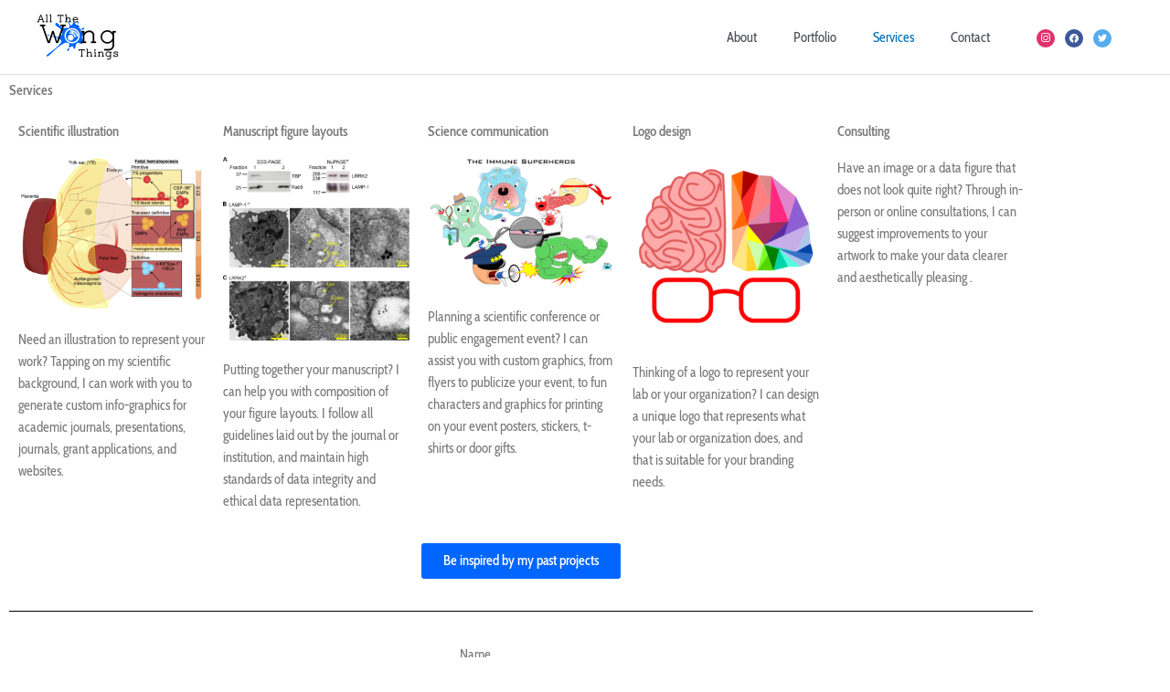

--- FILE ---
content_type: text/css
request_url: https://allthewongthings.com/wp-content/uploads/elementor/css/post-10.css?ver=1769861060
body_size: 1297
content:
.elementor-widget-heading .elementor-heading-title{font-family:var( --e-global-typography-primary-font-family ), Sans-serif;font-weight:var( --e-global-typography-primary-font-weight );color:var( --e-global-color-primary );}.elementor-10 .elementor-element.elementor-element-6519e53 .elementor-heading-title{font-family:"Cabin Condensed", Sans-serif;color:#7a7a7a;}.elementor-10 .elementor-element.elementor-element-5eb09a1 .elementor-heading-title{font-family:"Cabin Condensed", Sans-serif;color:#7a7a7a;}.elementor-widget-image .widget-image-caption{color:var( --e-global-color-text );font-family:var( --e-global-typography-text-font-family ), Sans-serif;font-weight:var( --e-global-typography-text-font-weight );}.elementor-widget-text-editor{font-family:var( --e-global-typography-text-font-family ), Sans-serif;font-weight:var( --e-global-typography-text-font-weight );color:var( --e-global-color-text );}.elementor-widget-text-editor.elementor-drop-cap-view-stacked .elementor-drop-cap{background-color:var( --e-global-color-primary );}.elementor-widget-text-editor.elementor-drop-cap-view-framed .elementor-drop-cap, .elementor-widget-text-editor.elementor-drop-cap-view-default .elementor-drop-cap{color:var( --e-global-color-primary );border-color:var( --e-global-color-primary );}.elementor-10 .elementor-element.elementor-element-59567d2{font-family:"Cabin Condensed", Sans-serif;}.elementor-10 .elementor-element.elementor-element-7fd578e .elementor-heading-title{font-family:"Cabin Condensed", Sans-serif;color:#7a7a7a;}.elementor-10 .elementor-element.elementor-element-3bf1c4d{font-family:"Cabin Condensed", Sans-serif;}.elementor-10 .elementor-element.elementor-element-0231931 .elementor-heading-title{font-family:"Cabin Condensed", Sans-serif;color:#7a7a7a;}.elementor-10 .elementor-element.elementor-element-ef00ba1{font-family:"Cabin Condensed", Sans-serif;}.elementor-10 .elementor-element.elementor-element-329db46 .elementor-heading-title{font-family:"Cabin Condensed", Sans-serif;color:#7a7a7a;}.elementor-10 .elementor-element.elementor-element-d73eece{font-family:"Cabin Condensed", Sans-serif;}.elementor-10 .elementor-element.elementor-element-aa5cd5b .elementor-heading-title{font-family:"Cabin Condensed", Sans-serif;color:#7a7a7a;}.elementor-10 .elementor-element.elementor-element-1d62be6{font-family:"Cabin Condensed", Sans-serif;}.elementor-widget-button .elementor-button{background-color:var( --e-global-color-accent );font-family:var( --e-global-typography-accent-font-family ), Sans-serif;font-weight:var( --e-global-typography-accent-font-weight );}.elementor-10 .elementor-element.elementor-element-1f9f066 .elementor-button{background-color:#0066ff;font-family:"Cabin Condensed", Sans-serif;}.elementor-10 .elementor-element.elementor-element-1f9f066 .elementor-button:hover, .elementor-10 .elementor-element.elementor-element-1f9f066 .elementor-button:focus{background-color:#6ba6ff;color:#ffffff;}.elementor-10 .elementor-element.elementor-element-1f9f066 .elementor-button:hover svg, .elementor-10 .elementor-element.elementor-element-1f9f066 .elementor-button:focus svg{fill:#ffffff;}.elementor-widget-divider{--divider-color:var( --e-global-color-secondary );}.elementor-widget-divider .elementor-divider__text{color:var( --e-global-color-secondary );font-family:var( --e-global-typography-secondary-font-family ), Sans-serif;font-weight:var( --e-global-typography-secondary-font-weight );}.elementor-widget-divider.elementor-view-stacked .elementor-icon{background-color:var( --e-global-color-secondary );}.elementor-widget-divider.elementor-view-framed .elementor-icon, .elementor-widget-divider.elementor-view-default .elementor-icon{color:var( --e-global-color-secondary );border-color:var( --e-global-color-secondary );}.elementor-widget-divider.elementor-view-framed .elementor-icon, .elementor-widget-divider.elementor-view-default .elementor-icon svg{fill:var( --e-global-color-secondary );}.elementor-10 .elementor-element.elementor-element-99ad69e{--divider-border-style:solid;--divider-color:#000;--divider-border-width:1px;}.elementor-10 .elementor-element.elementor-element-99ad69e .elementor-divider-separator{width:100%;}.elementor-10 .elementor-element.elementor-element-99ad69e .elementor-divider{padding-block-start:15px;padding-block-end:15px;}.elementor-10 .elementor-element.elementor-element-aea8e8b > .elementor-container > .elementor-column > .elementor-widget-wrap{align-content:center;align-items:center;}.elementor-10 .elementor-element.elementor-element-6156ec2 .elementor-heading-title{font-family:"Cabin Condensed", Sans-serif;color:#7a7a7a;}.elementor-10 .elementor-element.elementor-element-6c2c77f{--grid-template-columns:repeat(0, auto);--icon-size:17px;--grid-column-gap:5px;--grid-row-gap:0px;}.elementor-10 .elementor-element.elementor-element-6c2c77f .elementor-widget-container{text-align:left;}.elementor-10 .elementor-element.elementor-element-6c2c77f .elementor-social-icon{background-color:#0066ff;}.elementor-10 .elementor-element.elementor-element-6c2c77f .elementor-social-icon i{color:#ffffff;}.elementor-10 .elementor-element.elementor-element-6c2c77f .elementor-social-icon svg{fill:#ffffff;}.elementor-10 .elementor-element.elementor-element-1fe35d0 .elementor-button{background-color:#0066ff;font-family:"Cabin Condensed", Sans-serif;}.elementor-10 .elementor-element.elementor-element-1fe35d0 .elementor-button:hover, .elementor-10 .elementor-element.elementor-element-1fe35d0 .elementor-button:focus{background-color:#6ba6ff;color:#ffffff;}.elementor-10 .elementor-element.elementor-element-1fe35d0 .elementor-button:hover svg, .elementor-10 .elementor-element.elementor-element-1fe35d0 .elementor-button:focus svg{fill:#ffffff;}.elementor-widget-form .elementor-field-group > label, .elementor-widget-form .elementor-field-subgroup label{color:var( --e-global-color-text );}.elementor-widget-form .elementor-field-group > label{font-family:var( --e-global-typography-text-font-family ), Sans-serif;font-weight:var( --e-global-typography-text-font-weight );}.elementor-widget-form .elementor-field-type-html{color:var( --e-global-color-text );font-family:var( --e-global-typography-text-font-family ), Sans-serif;font-weight:var( --e-global-typography-text-font-weight );}.elementor-widget-form .elementor-field-group .elementor-field{color:var( --e-global-color-text );}.elementor-widget-form .elementor-field-group .elementor-field, .elementor-widget-form .elementor-field-subgroup label{font-family:var( --e-global-typography-text-font-family ), Sans-serif;font-weight:var( --e-global-typography-text-font-weight );}.elementor-widget-form .elementor-button{font-family:var( --e-global-typography-accent-font-family ), Sans-serif;font-weight:var( --e-global-typography-accent-font-weight );}.elementor-widget-form .e-form__buttons__wrapper__button-next{background-color:var( --e-global-color-accent );}.elementor-widget-form .elementor-button[type="submit"]{background-color:var( --e-global-color-accent );}.elementor-widget-form .e-form__buttons__wrapper__button-previous{background-color:var( --e-global-color-accent );}.elementor-widget-form .elementor-message{font-family:var( --e-global-typography-text-font-family ), Sans-serif;font-weight:var( --e-global-typography-text-font-weight );}.elementor-widget-form .e-form__indicators__indicator, .elementor-widget-form .e-form__indicators__indicator__label{font-family:var( --e-global-typography-accent-font-family ), Sans-serif;font-weight:var( --e-global-typography-accent-font-weight );}.elementor-widget-form{--e-form-steps-indicator-inactive-primary-color:var( --e-global-color-text );--e-form-steps-indicator-active-primary-color:var( --e-global-color-accent );--e-form-steps-indicator-completed-primary-color:var( --e-global-color-accent );--e-form-steps-indicator-progress-color:var( --e-global-color-accent );--e-form-steps-indicator-progress-background-color:var( --e-global-color-text );--e-form-steps-indicator-progress-meter-color:var( --e-global-color-text );}.elementor-widget-form .e-form__indicators__indicator__progress__meter{font-family:var( --e-global-typography-accent-font-family ), Sans-serif;font-weight:var( --e-global-typography-accent-font-weight );}.elementor-10 .elementor-element.elementor-element-c8e5ff0 .elementor-field-group{padding-right:calc( 10px/2 );padding-left:calc( 10px/2 );margin-bottom:10px;}.elementor-10 .elementor-element.elementor-element-c8e5ff0 .elementor-form-fields-wrapper{margin-left:calc( -10px/2 );margin-right:calc( -10px/2 );margin-bottom:-10px;}.elementor-10 .elementor-element.elementor-element-c8e5ff0 .elementor-field-group.recaptcha_v3-bottomleft, .elementor-10 .elementor-element.elementor-element-c8e5ff0 .elementor-field-group.recaptcha_v3-bottomright{margin-bottom:0;}body.rtl .elementor-10 .elementor-element.elementor-element-c8e5ff0 .elementor-labels-inline .elementor-field-group > label{padding-left:0px;}body:not(.rtl) .elementor-10 .elementor-element.elementor-element-c8e5ff0 .elementor-labels-inline .elementor-field-group > label{padding-right:0px;}body .elementor-10 .elementor-element.elementor-element-c8e5ff0 .elementor-labels-above .elementor-field-group > label{padding-bottom:0px;}.elementor-10 .elementor-element.elementor-element-c8e5ff0 .elementor-field-group > label{font-family:"Cabin Condensed", Sans-serif;}.elementor-10 .elementor-element.elementor-element-c8e5ff0 .elementor-field-type-html{padding-bottom:0px;}.elementor-10 .elementor-element.elementor-element-c8e5ff0 .elementor-field-group .elementor-field, .elementor-10 .elementor-element.elementor-element-c8e5ff0 .elementor-field-subgroup label{font-family:"Cabin Condensed", Sans-serif;}.elementor-10 .elementor-element.elementor-element-c8e5ff0 .elementor-field-group .elementor-field:not(.elementor-select-wrapper){background-color:#ffffff;}.elementor-10 .elementor-element.elementor-element-c8e5ff0 .elementor-field-group .elementor-select-wrapper select{background-color:#ffffff;}.elementor-10 .elementor-element.elementor-element-c8e5ff0 .elementor-button{font-family:"Cabin Condensed", Sans-serif;}.elementor-10 .elementor-element.elementor-element-c8e5ff0 .e-form__buttons__wrapper__button-next{background-color:#0066ff;color:#ffffff;}.elementor-10 .elementor-element.elementor-element-c8e5ff0 .elementor-button[type="submit"]{background-color:#0066ff;color:#ffffff;}.elementor-10 .elementor-element.elementor-element-c8e5ff0 .elementor-button[type="submit"] svg *{fill:#ffffff;}.elementor-10 .elementor-element.elementor-element-c8e5ff0 .e-form__buttons__wrapper__button-previous{color:#ffffff;}.elementor-10 .elementor-element.elementor-element-c8e5ff0 .e-form__buttons__wrapper__button-next:hover{background-color:#6ba6ff;color:#ffffff;}.elementor-10 .elementor-element.elementor-element-c8e5ff0 .elementor-button[type="submit"]:hover{background-color:#6ba6ff;color:#ffffff;}.elementor-10 .elementor-element.elementor-element-c8e5ff0 .elementor-button[type="submit"]:hover svg *{fill:#ffffff;}.elementor-10 .elementor-element.elementor-element-c8e5ff0 .e-form__buttons__wrapper__button-previous:hover{color:#ffffff;}.elementor-10 .elementor-element.elementor-element-c8e5ff0 .elementor-message{font-family:"Cabin Condensed", Sans-serif;}.elementor-10 .elementor-element.elementor-element-c8e5ff0{--e-form-steps-indicators-spacing:20px;--e-form-steps-indicator-padding:30px;--e-form-steps-indicator-inactive-secondary-color:#ffffff;--e-form-steps-indicator-active-secondary-color:#ffffff;--e-form-steps-indicator-completed-secondary-color:#ffffff;--e-form-steps-divider-width:1px;--e-form-steps-divider-gap:10px;}@media(min-width:768px){.elementor-10 .elementor-element.elementor-element-4f7cbea{width:20.444%;}.elementor-10 .elementor-element.elementor-element-880572f{width:22.844%;}.elementor-10 .elementor-element.elementor-element-5681884{width:56.708%;}}